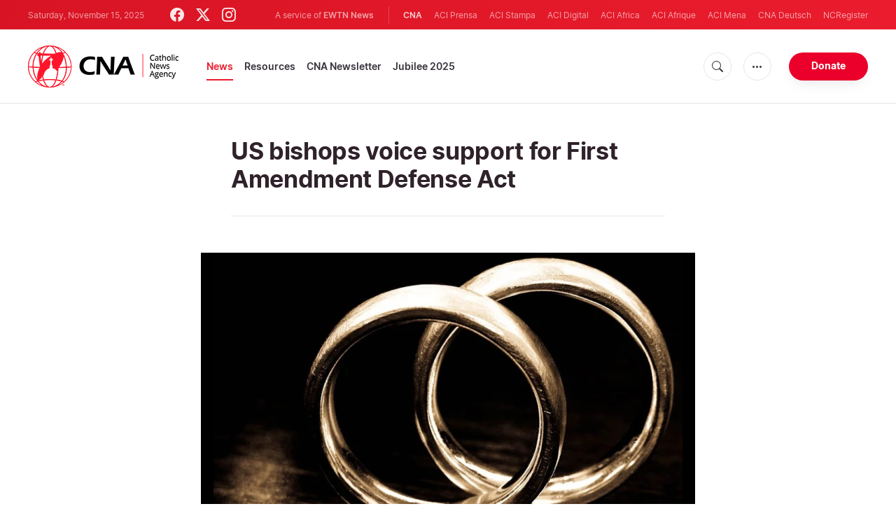

--- FILE ---
content_type: text/html; charset=utf-8
request_url: https://www.google.com/recaptcha/api2/aframe
body_size: 250
content:
<!DOCTYPE HTML><html><head><meta http-equiv="content-type" content="text/html; charset=UTF-8"></head><body><script nonce="46umpCzIZUQ0gBI2NjTbog">/** Anti-fraud and anti-abuse applications only. See google.com/recaptcha */ try{var clients={'sodar':'https://pagead2.googlesyndication.com/pagead/sodar?'};window.addEventListener("message",function(a){try{if(a.source===window.parent){var b=JSON.parse(a.data);var c=clients[b['id']];if(c){var d=document.createElement('img');d.src=c+b['params']+'&rc='+(localStorage.getItem("rc::a")?sessionStorage.getItem("rc::b"):"");window.document.body.appendChild(d);sessionStorage.setItem("rc::e",parseInt(sessionStorage.getItem("rc::e")||0)+1);localStorage.setItem("rc::h",'1763224735783');}}}catch(b){}});window.parent.postMessage("_grecaptcha_ready", "*");}catch(b){}</script></body></html>